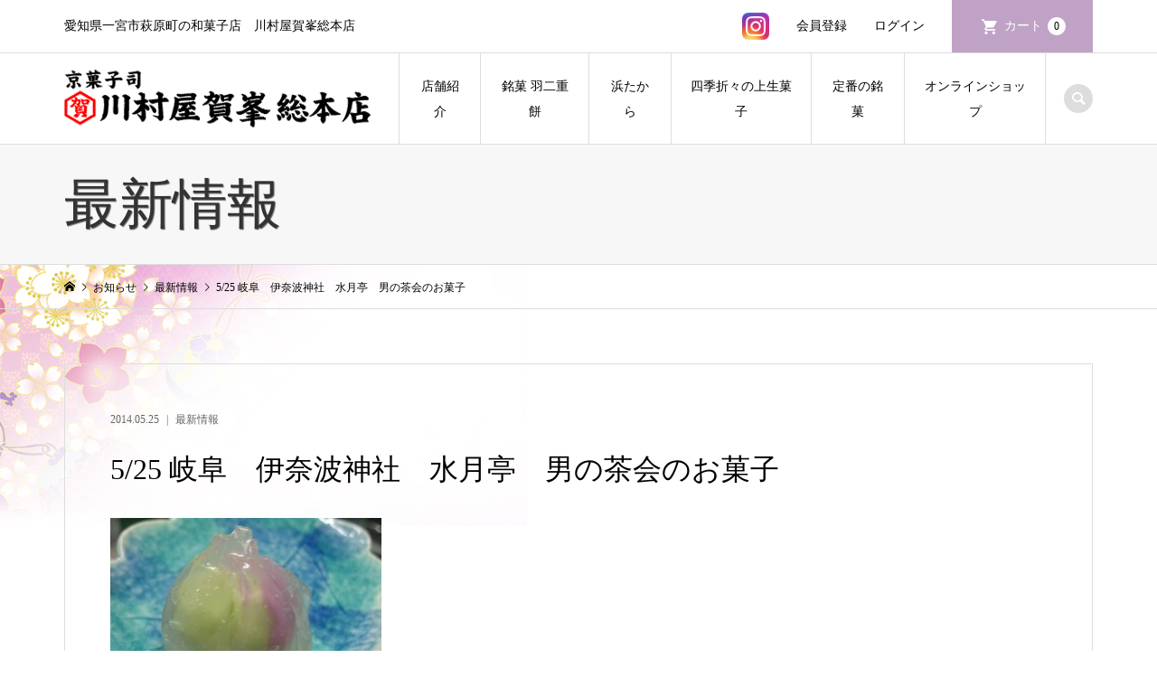

--- FILE ---
content_type: text/html; charset=UTF-8
request_url: https://kawamuraya.net/archives/3286
body_size: 11112
content:
<!DOCTYPE html>
<html lang="ja">
<head >
<meta charset="UTF-8">
<meta name="description" content="５月２５日に、岐阜県岐阜市にございます岐阜の裏千家の聖地といわれております　伊奈波神社の利休大居士１１代玄々斎ゆかりの茶室「水月亭」で、男の茶会がおこなわれました。写真のお菓子は、お茶会の濃茶席でおつかいいただきました「花あやめ」です。">
<meta name="viewport" content="width=device-width">
<title>5/25 岐阜　伊奈波神社　水月亭　男の茶会のお菓子 | 京菓子司 川村屋賀峯総本店</title>
<meta name='robots' content='max-image-preview:large' />
<link rel="alternate" type="application/rss+xml" title="京菓子司 川村屋賀峯総本店 &raquo; 5/25 岐阜　伊奈波神社　水月亭　男の茶会のお菓子 のコメントのフィード" href="https://kawamuraya.net/archives/3286/feed" />
<link rel="alternate" title="oEmbed (JSON)" type="application/json+oembed" href="https://kawamuraya.net/wp-json/oembed/1.0/embed?url=https%3A%2F%2Fkawamuraya.net%2Farchives%2F3286" />
<link rel="alternate" title="oEmbed (XML)" type="text/xml+oembed" href="https://kawamuraya.net/wp-json/oembed/1.0/embed?url=https%3A%2F%2Fkawamuraya.net%2Farchives%2F3286&#038;format=xml" />
<style id='wp-img-auto-sizes-contain-inline-css' type='text/css'>
img:is([sizes=auto i],[sizes^="auto," i]){contain-intrinsic-size:3000px 1500px}
/*# sourceURL=wp-img-auto-sizes-contain-inline-css */
</style>
<link rel='stylesheet' id='sbi_styles-css' href='https://kawamuraya.net/new/wp-content/plugins/instagram-feed/css/sbi-styles.min.css?ver=6.10.0' type='text/css' media='all' />
<style id='wp-block-library-inline-css' type='text/css'>
:root{--wp-block-synced-color:#7a00df;--wp-block-synced-color--rgb:122,0,223;--wp-bound-block-color:var(--wp-block-synced-color);--wp-editor-canvas-background:#ddd;--wp-admin-theme-color:#007cba;--wp-admin-theme-color--rgb:0,124,186;--wp-admin-theme-color-darker-10:#006ba1;--wp-admin-theme-color-darker-10--rgb:0,107,160.5;--wp-admin-theme-color-darker-20:#005a87;--wp-admin-theme-color-darker-20--rgb:0,90,135;--wp-admin-border-width-focus:2px}@media (min-resolution:192dpi){:root{--wp-admin-border-width-focus:1.5px}}.wp-element-button{cursor:pointer}:root .has-very-light-gray-background-color{background-color:#eee}:root .has-very-dark-gray-background-color{background-color:#313131}:root .has-very-light-gray-color{color:#eee}:root .has-very-dark-gray-color{color:#313131}:root .has-vivid-green-cyan-to-vivid-cyan-blue-gradient-background{background:linear-gradient(135deg,#00d084,#0693e3)}:root .has-purple-crush-gradient-background{background:linear-gradient(135deg,#34e2e4,#4721fb 50%,#ab1dfe)}:root .has-hazy-dawn-gradient-background{background:linear-gradient(135deg,#faaca8,#dad0ec)}:root .has-subdued-olive-gradient-background{background:linear-gradient(135deg,#fafae1,#67a671)}:root .has-atomic-cream-gradient-background{background:linear-gradient(135deg,#fdd79a,#004a59)}:root .has-nightshade-gradient-background{background:linear-gradient(135deg,#330968,#31cdcf)}:root .has-midnight-gradient-background{background:linear-gradient(135deg,#020381,#2874fc)}:root{--wp--preset--font-size--normal:16px;--wp--preset--font-size--huge:42px}.has-regular-font-size{font-size:1em}.has-larger-font-size{font-size:2.625em}.has-normal-font-size{font-size:var(--wp--preset--font-size--normal)}.has-huge-font-size{font-size:var(--wp--preset--font-size--huge)}.has-text-align-center{text-align:center}.has-text-align-left{text-align:left}.has-text-align-right{text-align:right}.has-fit-text{white-space:nowrap!important}#end-resizable-editor-section{display:none}.aligncenter{clear:both}.items-justified-left{justify-content:flex-start}.items-justified-center{justify-content:center}.items-justified-right{justify-content:flex-end}.items-justified-space-between{justify-content:space-between}.screen-reader-text{border:0;clip-path:inset(50%);height:1px;margin:-1px;overflow:hidden;padding:0;position:absolute;width:1px;word-wrap:normal!important}.screen-reader-text:focus{background-color:#ddd;clip-path:none;color:#444;display:block;font-size:1em;height:auto;left:5px;line-height:normal;padding:15px 23px 14px;text-decoration:none;top:5px;width:auto;z-index:100000}html :where(.has-border-color){border-style:solid}html :where([style*=border-top-color]){border-top-style:solid}html :where([style*=border-right-color]){border-right-style:solid}html :where([style*=border-bottom-color]){border-bottom-style:solid}html :where([style*=border-left-color]){border-left-style:solid}html :where([style*=border-width]){border-style:solid}html :where([style*=border-top-width]){border-top-style:solid}html :where([style*=border-right-width]){border-right-style:solid}html :where([style*=border-bottom-width]){border-bottom-style:solid}html :where([style*=border-left-width]){border-left-style:solid}html :where(img[class*=wp-image-]){height:auto;max-width:100%}:where(figure){margin:0 0 1em}html :where(.is-position-sticky){--wp-admin--admin-bar--position-offset:var(--wp-admin--admin-bar--height,0px)}@media screen and (max-width:600px){html :where(.is-position-sticky){--wp-admin--admin-bar--position-offset:0px}}

/*# sourceURL=wp-block-library-inline-css */
</style><style id='global-styles-inline-css' type='text/css'>
:root{--wp--preset--aspect-ratio--square: 1;--wp--preset--aspect-ratio--4-3: 4/3;--wp--preset--aspect-ratio--3-4: 3/4;--wp--preset--aspect-ratio--3-2: 3/2;--wp--preset--aspect-ratio--2-3: 2/3;--wp--preset--aspect-ratio--16-9: 16/9;--wp--preset--aspect-ratio--9-16: 9/16;--wp--preset--color--black: #000000;--wp--preset--color--cyan-bluish-gray: #abb8c3;--wp--preset--color--white: #ffffff;--wp--preset--color--pale-pink: #f78da7;--wp--preset--color--vivid-red: #cf2e2e;--wp--preset--color--luminous-vivid-orange: #ff6900;--wp--preset--color--luminous-vivid-amber: #fcb900;--wp--preset--color--light-green-cyan: #7bdcb5;--wp--preset--color--vivid-green-cyan: #00d084;--wp--preset--color--pale-cyan-blue: #8ed1fc;--wp--preset--color--vivid-cyan-blue: #0693e3;--wp--preset--color--vivid-purple: #9b51e0;--wp--preset--gradient--vivid-cyan-blue-to-vivid-purple: linear-gradient(135deg,rgb(6,147,227) 0%,rgb(155,81,224) 100%);--wp--preset--gradient--light-green-cyan-to-vivid-green-cyan: linear-gradient(135deg,rgb(122,220,180) 0%,rgb(0,208,130) 100%);--wp--preset--gradient--luminous-vivid-amber-to-luminous-vivid-orange: linear-gradient(135deg,rgb(252,185,0) 0%,rgb(255,105,0) 100%);--wp--preset--gradient--luminous-vivid-orange-to-vivid-red: linear-gradient(135deg,rgb(255,105,0) 0%,rgb(207,46,46) 100%);--wp--preset--gradient--very-light-gray-to-cyan-bluish-gray: linear-gradient(135deg,rgb(238,238,238) 0%,rgb(169,184,195) 100%);--wp--preset--gradient--cool-to-warm-spectrum: linear-gradient(135deg,rgb(74,234,220) 0%,rgb(151,120,209) 20%,rgb(207,42,186) 40%,rgb(238,44,130) 60%,rgb(251,105,98) 80%,rgb(254,248,76) 100%);--wp--preset--gradient--blush-light-purple: linear-gradient(135deg,rgb(255,206,236) 0%,rgb(152,150,240) 100%);--wp--preset--gradient--blush-bordeaux: linear-gradient(135deg,rgb(254,205,165) 0%,rgb(254,45,45) 50%,rgb(107,0,62) 100%);--wp--preset--gradient--luminous-dusk: linear-gradient(135deg,rgb(255,203,112) 0%,rgb(199,81,192) 50%,rgb(65,88,208) 100%);--wp--preset--gradient--pale-ocean: linear-gradient(135deg,rgb(255,245,203) 0%,rgb(182,227,212) 50%,rgb(51,167,181) 100%);--wp--preset--gradient--electric-grass: linear-gradient(135deg,rgb(202,248,128) 0%,rgb(113,206,126) 100%);--wp--preset--gradient--midnight: linear-gradient(135deg,rgb(2,3,129) 0%,rgb(40,116,252) 100%);--wp--preset--font-size--small: 13px;--wp--preset--font-size--medium: 20px;--wp--preset--font-size--large: 36px;--wp--preset--font-size--x-large: 42px;--wp--preset--spacing--20: 0.44rem;--wp--preset--spacing--30: 0.67rem;--wp--preset--spacing--40: 1rem;--wp--preset--spacing--50: 1.5rem;--wp--preset--spacing--60: 2.25rem;--wp--preset--spacing--70: 3.38rem;--wp--preset--spacing--80: 5.06rem;--wp--preset--shadow--natural: 6px 6px 9px rgba(0, 0, 0, 0.2);--wp--preset--shadow--deep: 12px 12px 50px rgba(0, 0, 0, 0.4);--wp--preset--shadow--sharp: 6px 6px 0px rgba(0, 0, 0, 0.2);--wp--preset--shadow--outlined: 6px 6px 0px -3px rgb(255, 255, 255), 6px 6px rgb(0, 0, 0);--wp--preset--shadow--crisp: 6px 6px 0px rgb(0, 0, 0);}:where(.is-layout-flex){gap: 0.5em;}:where(.is-layout-grid){gap: 0.5em;}body .is-layout-flex{display: flex;}.is-layout-flex{flex-wrap: wrap;align-items: center;}.is-layout-flex > :is(*, div){margin: 0;}body .is-layout-grid{display: grid;}.is-layout-grid > :is(*, div){margin: 0;}:where(.wp-block-columns.is-layout-flex){gap: 2em;}:where(.wp-block-columns.is-layout-grid){gap: 2em;}:where(.wp-block-post-template.is-layout-flex){gap: 1.25em;}:where(.wp-block-post-template.is-layout-grid){gap: 1.25em;}.has-black-color{color: var(--wp--preset--color--black) !important;}.has-cyan-bluish-gray-color{color: var(--wp--preset--color--cyan-bluish-gray) !important;}.has-white-color{color: var(--wp--preset--color--white) !important;}.has-pale-pink-color{color: var(--wp--preset--color--pale-pink) !important;}.has-vivid-red-color{color: var(--wp--preset--color--vivid-red) !important;}.has-luminous-vivid-orange-color{color: var(--wp--preset--color--luminous-vivid-orange) !important;}.has-luminous-vivid-amber-color{color: var(--wp--preset--color--luminous-vivid-amber) !important;}.has-light-green-cyan-color{color: var(--wp--preset--color--light-green-cyan) !important;}.has-vivid-green-cyan-color{color: var(--wp--preset--color--vivid-green-cyan) !important;}.has-pale-cyan-blue-color{color: var(--wp--preset--color--pale-cyan-blue) !important;}.has-vivid-cyan-blue-color{color: var(--wp--preset--color--vivid-cyan-blue) !important;}.has-vivid-purple-color{color: var(--wp--preset--color--vivid-purple) !important;}.has-black-background-color{background-color: var(--wp--preset--color--black) !important;}.has-cyan-bluish-gray-background-color{background-color: var(--wp--preset--color--cyan-bluish-gray) !important;}.has-white-background-color{background-color: var(--wp--preset--color--white) !important;}.has-pale-pink-background-color{background-color: var(--wp--preset--color--pale-pink) !important;}.has-vivid-red-background-color{background-color: var(--wp--preset--color--vivid-red) !important;}.has-luminous-vivid-orange-background-color{background-color: var(--wp--preset--color--luminous-vivid-orange) !important;}.has-luminous-vivid-amber-background-color{background-color: var(--wp--preset--color--luminous-vivid-amber) !important;}.has-light-green-cyan-background-color{background-color: var(--wp--preset--color--light-green-cyan) !important;}.has-vivid-green-cyan-background-color{background-color: var(--wp--preset--color--vivid-green-cyan) !important;}.has-pale-cyan-blue-background-color{background-color: var(--wp--preset--color--pale-cyan-blue) !important;}.has-vivid-cyan-blue-background-color{background-color: var(--wp--preset--color--vivid-cyan-blue) !important;}.has-vivid-purple-background-color{background-color: var(--wp--preset--color--vivid-purple) !important;}.has-black-border-color{border-color: var(--wp--preset--color--black) !important;}.has-cyan-bluish-gray-border-color{border-color: var(--wp--preset--color--cyan-bluish-gray) !important;}.has-white-border-color{border-color: var(--wp--preset--color--white) !important;}.has-pale-pink-border-color{border-color: var(--wp--preset--color--pale-pink) !important;}.has-vivid-red-border-color{border-color: var(--wp--preset--color--vivid-red) !important;}.has-luminous-vivid-orange-border-color{border-color: var(--wp--preset--color--luminous-vivid-orange) !important;}.has-luminous-vivid-amber-border-color{border-color: var(--wp--preset--color--luminous-vivid-amber) !important;}.has-light-green-cyan-border-color{border-color: var(--wp--preset--color--light-green-cyan) !important;}.has-vivid-green-cyan-border-color{border-color: var(--wp--preset--color--vivid-green-cyan) !important;}.has-pale-cyan-blue-border-color{border-color: var(--wp--preset--color--pale-cyan-blue) !important;}.has-vivid-cyan-blue-border-color{border-color: var(--wp--preset--color--vivid-cyan-blue) !important;}.has-vivid-purple-border-color{border-color: var(--wp--preset--color--vivid-purple) !important;}.has-vivid-cyan-blue-to-vivid-purple-gradient-background{background: var(--wp--preset--gradient--vivid-cyan-blue-to-vivid-purple) !important;}.has-light-green-cyan-to-vivid-green-cyan-gradient-background{background: var(--wp--preset--gradient--light-green-cyan-to-vivid-green-cyan) !important;}.has-luminous-vivid-amber-to-luminous-vivid-orange-gradient-background{background: var(--wp--preset--gradient--luminous-vivid-amber-to-luminous-vivid-orange) !important;}.has-luminous-vivid-orange-to-vivid-red-gradient-background{background: var(--wp--preset--gradient--luminous-vivid-orange-to-vivid-red) !important;}.has-very-light-gray-to-cyan-bluish-gray-gradient-background{background: var(--wp--preset--gradient--very-light-gray-to-cyan-bluish-gray) !important;}.has-cool-to-warm-spectrum-gradient-background{background: var(--wp--preset--gradient--cool-to-warm-spectrum) !important;}.has-blush-light-purple-gradient-background{background: var(--wp--preset--gradient--blush-light-purple) !important;}.has-blush-bordeaux-gradient-background{background: var(--wp--preset--gradient--blush-bordeaux) !important;}.has-luminous-dusk-gradient-background{background: var(--wp--preset--gradient--luminous-dusk) !important;}.has-pale-ocean-gradient-background{background: var(--wp--preset--gradient--pale-ocean) !important;}.has-electric-grass-gradient-background{background: var(--wp--preset--gradient--electric-grass) !important;}.has-midnight-gradient-background{background: var(--wp--preset--gradient--midnight) !important;}.has-small-font-size{font-size: var(--wp--preset--font-size--small) !important;}.has-medium-font-size{font-size: var(--wp--preset--font-size--medium) !important;}.has-large-font-size{font-size: var(--wp--preset--font-size--large) !important;}.has-x-large-font-size{font-size: var(--wp--preset--font-size--x-large) !important;}
/*# sourceURL=global-styles-inline-css */
</style>

<style id='classic-theme-styles-inline-css' type='text/css'>
/*! This file is auto-generated */
.wp-block-button__link{color:#fff;background-color:#32373c;border-radius:9999px;box-shadow:none;text-decoration:none;padding:calc(.667em + 2px) calc(1.333em + 2px);font-size:1.125em}.wp-block-file__button{background:#32373c;color:#fff;text-decoration:none}
/*# sourceURL=/wp-includes/css/classic-themes.min.css */
</style>
<link rel='stylesheet' id='iconic-style-css' href='https://kawamuraya.net/new/wp-content/themes/iconic_tcd062/style.css?ver=1.9' type='text/css' media='all' />
<link rel='stylesheet' id='usces_default_css-css' href='https://kawamuraya.net/new/wp-content/plugins/usc-e-shop/css/usces_default.css?ver=2.10.6.2408191' type='text/css' media='all' />
<link rel='stylesheet' id='dashicons-css' href='https://kawamuraya.net/new/wp-includes/css/dashicons.min.css?ver=6.9' type='text/css' media='all' />
<script type="text/javascript" src="https://kawamuraya.net/new/wp-includes/js/jquery/jquery.min.js?ver=3.7.1" id="jquery-core-js"></script>
<script type="text/javascript" src="https://kawamuraya.net/new/wp-includes/js/jquery/jquery-migrate.min.js?ver=3.4.1" id="jquery-migrate-js"></script>
<script type="text/javascript" src="https://kawamuraya.net/new/wp-content/themes/iconic_tcd062/js/comment.js?ver=1.9" id="iconic-comment-js"></script>
<link rel="https://api.w.org/" href="https://kawamuraya.net/wp-json/" /><link rel="alternate" title="JSON" type="application/json" href="https://kawamuraya.net/wp-json/wp/v2/posts/3286" /><link rel="EditURI" type="application/rsd+xml" title="RSD" href="https://kawamuraya.net/new/xmlrpc.php?rsd" />
<meta name="generator" content="WordPress 6.9" />
<link rel="canonical" href="https://kawamuraya.net/archives/3286" />
<link rel='shortlink' href='https://kawamuraya.net/?p=3286' />
<link rel="shortcut icon" href="https://kawamuraya.net/new/wp-content/uploads/2021/06/toplogo-1.png">
<style>
.p-article-news__date, .p-wc-headline, #wdgctToCart a { color: #c0a2c7; }
.p-button, .p-global-nav .sub-menu .current-menu-item > a, .p-page-links > span, .p-pager__item .current, .p-headline, .p-widget-sidebar .p-widget__title, .c-comment__form-submit:hover, c-comment__password-protected, .c-pw__btn--register, .c-pw__btn, .slick-arrow, .slick-dots li.slick-active button, .widget_welcart_login input#member_loginw, .widget_welcart_login input#member_login, #wdgctToCheckout a { background-color: #c0a2c7; }
.p-page-links > span, .p-pager__item .current, .slick-dots li.slick-active button, .p-cb__item-header, .p-entry-item__cart dl.item-sku dd input[type="radio"]:checked + label, .p-entry-item__cart dl.item-sku dd label:hover { border-color: #c0a2c7; }
.c-comment__tab-item.is-active a, .c-comment__tab-item a:hover, .c-comment__tab-item.is-active p { background-color: #c0a2c7; border-color: #c0a2c7; }
.c-comment__tab-item.is-active a:after, .c-comment__tab-item.is-active p:after { border-top-color: #c0a2c7; }
.p-widget-categories .current-cat-item > a { background-color: rgba(192, 162, 199, 0.15); }
a:hover, .p-header__welcart-nav li a:hover, .p-widget-categories .toggle-children:hover, #wdgctToCart a:hover { color: #6e2d75; }
.p-button:hover, .p-page-links a:hover, .p-pager__item a:hover, .p-search-button:hover, .p-pagetop a:hover, .p-footer-search__submit:hover, .p-widget .searchform #searchsubmit:hover, .p-widget-search .p-widget-search__submit:hover, a.p-cb__item-archive-button:hover, .slick-arrow:hover, .slick-dots li:hover button, .widget_welcart_search #searchsubmit:hover, .widget_welcart_login input#member_loginw:hover, .widget_welcart_login input#member_login:hover, #wdgctToCheckout a:hover { background-color: #6e2d75; }
.p-page-links a:hover, .p-pager__item a:hover, .slick-dots li:hover button { border-color: #6e2d75; }
.p-entry__body a { color: #0097cc; }
.p-entry__body a:hover { color: #6e2d75; }
body, input, textarea, .p-entry-item__title .p-article__soldout { font-family: "Times New Roman", "游明朝", "Yu Mincho", "游明朝体", "YuMincho", "ヒラギノ明朝 Pro W3", "Hiragino Mincho Pro", "HiraMinProN-W3", "HGS明朝E", "ＭＳ Ｐ明朝", "MS PMincho", serif; }
.p-logo, .p-entry__title, .p-page-header__title, .p-index-slider__item-catch, .p-cb__item-headline, .p-index-banner__headline, .p-index-boxes__item-headline {
font-family: "Times New Roman", "游明朝", "Yu Mincho", "游明朝体", "YuMincho", "ヒラギノ明朝 Pro W3", "Hiragino Mincho Pro", "HiraMinProN-W3", "HGS明朝E", "ＭＳ Ｐ明朝", "MS PMincho", serif;
font-weight: 500;
}
.c-load--type1 { border: 3px solid rgba(153, 153, 153, 0.2); border-top-color: #000000; }
.p-hover-effect--type1:hover img { -webkit-transform: scale(1.2) rotate(2deg); transform: scale(1.2) rotate(2deg); }
.p-hover-effect--type2 img { margin-left: -8px; }
.p-hover-effect--type2:hover img { margin-left: 8px; }
.p-hover-effect--type2:hover .p-hover-effect__image { background: #000000; }
.p-hover-effect--type2:hover img { opacity: 0.5 }
.p-hover-effect--type3:hover .p-hover-effect__image { background: #ffffff; }
.p-hover-effect--type3:hover img { opacity: 0.5; }
.p-entry__title { font-size: 32px; }
.p-entry__title, .p-article__title { color: #000000 }
.p-entry__body { font-size: 14px; }
.p-entry__body { color: #000000; }
.p-entry-news__title { font-size: 28px; }
.p-entry-news__title, .p-article-news__title { color: #000000 }
.p-entry-news__body { color: #000000; font-size: 14px; }
.p-entry-item__title { font-size: 28px; }
.p-entry-item__title, .p-article-item__title, .p-article__price { color: #000000; }
.p-entry-item__body, p-wc__body { color: #000000; font-size: 14px; }
.p-price { color: #d80000; }
.p-entry-item__price { font-size: 22px; }
body.l-header__fix .is-header-fixed .l-header__bar { background: rgba(255, 255, 255, 0.8); }
.l-header { background: rgba(255, 255, 255, 0.8); }
.l-header a, .p-global-nav a { color: #000000; }
.p-header__logo--text { font-size: 36px; }
.p-header__welcart-nav__member a, .p-header__welcart-nav__cart a, .p-cart-button .p-header__welcart-nav__badge { background-color: #c0a2c7; }
.p-header__welcart-nav__member a:hover, .p-header__welcart-nav__cart a:hover, .p-cart-button:hover .p-header__welcart-nav__badge { background-color: #6e2d75; }
.p-global-nav > li > a::after, .p-global-nav > li.current-menu-item > a::after { background-color: #000000; }
.p-megamenu__bg, .p-global-nav .sub-menu { background-color: #f7f7f7; }
.p-megamenu a, .p-global-nav .sub-menu a { color: #000000; }
.p-megamenu a:hover, .p-megamenu li.is-active > a, .p-global-nav .sub-menu a:hover { background-color: #6e2d75; color: #ffffff; }
.p-page-header { background-color: ; }
.p-page-header__title { color: #333333; }
.p-page-header__desc { color: #000000; }
.p-footer-widget-area { background-color: #f4ede8; color: #000000; }
.p-footer-widget-area .p-widget__title { color: #000000; }
.p-footer-widget-area a, .p-footer-widget-area .toggle-children { color: #000000; }
.p-footer-widget-area a:hover { color: #006689; }
@media only screen and (max-width: 991px) {
	.l-header__bar { background-color: rgba(255, 255, 255, 0.8); }
	.p-header__logo--text { font-size: 16px; }
	.p-global-nav { background-color: rgba(247,247,247, 0.8); }
	.p-global-nav a { color: #000000; }
	.p-global-nav a:hover { background-color: rgba(110,45,117, 0.8); color: #ffffff; }
	.p-header-view-cart { background-color: rgba(255, 255, 255, 0.8); }
	.p-entry__title { font-size: 20px; }
	.p-entry__body { font-size: 14px; }
	.p-entry-news__title { font-size: 20px; }
	.p-entry-news__body { font-size: 14px; }
	.p-entry-item__title { font-size: 20px; }
	.p-entry-item__body, p-wc__body { font-size: 14px; }
	.p-entry-item__price { font-size: 20px; }
}
</style>
<style type="text/css">

</style>
<link rel="icon" href="https://kawamuraya.net/new/wp-content/uploads/2021/11/cropped-ga-32x32.jpg" sizes="32x32" />
<link rel="icon" href="https://kawamuraya.net/new/wp-content/uploads/2021/11/cropped-ga-192x192.jpg" sizes="192x192" />
<link rel="apple-touch-icon" href="https://kawamuraya.net/new/wp-content/uploads/2021/11/cropped-ga-180x180.jpg" />
<meta name="msapplication-TileImage" content="https://kawamuraya.net/new/wp-content/uploads/2021/11/cropped-ga-270x270.jpg" />
<!-- Analyticsトラッキングコード -->
<script>
  (function(i,s,o,g,r,a,m){i['GoogleAnalyticsObject']=r;i[r]=i[r]||function(){
  (i[r].q=i[r].q||[]).push(arguments)},i[r].l=1*new Date();a=s.createElement(o),
  m=s.getElementsByTagName(o)[0];a.async=1;a.src=g;m.parentNode.insertBefore(a,m)
  })(window,document,'script','//www.google-analytics.com/analytics.js','ga');

  ga('create', 'UA-7568745-9', 'auto');
  ga('send', 'pageview');

</script>
<!-- /Analyticsトラッキングコード -->
<script>
jQuery(function($){
  $('.tab').click(function(){
    $('.is-active').removeClass('is-active');
    $(this).addClass('is-active');
    $('.is-show').removeClass('is-show');
    // クリックしたタブからインデックス番号を取得
    const index = $(this).index();
    // クリックしたタブと同じインデックス番号をもつコンテンツを表
    $('.panel').eq(index).addClass('is-show');
  });
});
</script>
</head>
	
<!-- Google tag (gtag.js) -->
<script async src="https://www.googletagmanager.com/gtag/js?id=G-39B9MF5XQY"></script>
<script>
  window.dataLayer = window.dataLayer || [];
  function gtag(){dataLayer.push(arguments);}
  gtag('js', new Date());

  gtag('config', 'G-39B9MF5XQY');
</script>
	
<body class="wp-singular post-template-default single single-post postid-3286 single-format-standard wp-theme-iconic_tcd062 l-header__fix">
<header id="js-header" class="l-header">
	<div class="p-header__top">
		<div class="p-header__top__inner l-inner">
			<div class="p-header-description">愛知県一宮市萩原町の和菓子店　川村屋賀峯総本店</div>
			<ul class="p-header__welcart-nav">
				
				<li class="head_insta"><a href="https://www.instagram.com/kawamurayagahou/" target="_blank"><img src="https://kawamuraya.net/new/wp-content/themes/iconic_tcd062/img/top/insta.webp" alt="川村屋インスタグラム"></a></li>				
				
				<li><a href="https://kawamuraya.net/usces-member?usces_page=newmember">会員登録</a></li>
				<li class="p-header__welcart-nav__login"><a href="https://kawamuraya.net/usces-member?usces_page=login">ログイン</a></li>

                
                <li class="p-header__welcart-nav__cart"><a id="js-header-cart" href="https://kawamuraya.net/usces-cart">カート<span class="p-header__welcart-nav__badge">0</span></a></li>
            </ul>
		</div>
	</div>
	<div class="l-header__bar p-header__bar">
		<div class="p-header__bar__inner l-inner">
			<div class="p-logo p-header__logo">
				<a href="https://kawamuraya.net/"><img src="https://kawamuraya.net/new/wp-content/uploads/2021/06/toplogo.png" alt="京菓子司 川村屋賀峯総本店"></a>
			</div>
			<div class="p-logo p-header__logo--mobile">
				<a href="https://kawamuraya.net/"><img src="https://kawamuraya.net/new/wp-content/uploads/2021/06/toplogo.png" alt="京菓子司 川村屋賀峯総本店"></a>
			</div>
			<a href="https://kawamuraya.net/usces-cart" id="js-header-cart--mobile" class="p-cart-button c-cart-button"><span class="p-header__welcart-nav__badge">0</span></a>
			<a href="#" id="js-menu-button" class="p-menu-button c-menu-button"></a>
<nav class="p-global-nav__container"><ul id="js-global-nav" class="p-global-nav"><li id="menu-item-68" class="menu-item menu-item-type-post_type menu-item-object-page menu-item-has-children menu-item-68"><a href="https://kawamuraya.net/shop">店舗紹介<span></span></a>
<ul class="sub-menu">
	<li id="menu-item-6694" class="menu-item menu-item-type-post_type menu-item-object-page menu-item-6694"><a href="https://kawamuraya.net/yorakuan">茶室「餘楽庵」<span></span></a></li>
</ul>
</li>
<li id="menu-item-69" class="menu-item menu-item-type-post_type menu-item-object-page menu-item-69"><a href="https://kawamuraya.net/habutae">銘菓 羽二重餅<span></span></a></li>
<li id="menu-item-6393" class="menu-item menu-item-type-post_type menu-item-object-page menu-item-6393"><a href="https://kawamuraya.net/hamatakara">浜たから<span></span></a></li>
<li id="menu-item-67" class="menu-item menu-item-type-post_type menu-item-object-page menu-item-67"><a href="https://kawamuraya.net/shiki">四季折々の上生菓子<span></span></a></li>
<li id="menu-item-6542" class="menu-item menu-item-type-post_type menu-item-object-page menu-item-6542"><a href="https://kawamuraya.net/teiban">定番の銘菓<span></span></a></li>
<li id="menu-item-123" class="menu-item menu-item-type-custom menu-item-object-custom menu-item-123"><a href="https://kawamuraya.net/archives/category/item">オンラインショップ<span></span></a></li>
<li class="p-global-nav__item-welcart--mobile"><a href="https://kawamuraya.net/usces-member?usces_page=newmember">会員登録</a></li>
<li class="p-global-nav__item-welcart--mobile"><a href="https://kawamuraya.net/usces-member?usces_page=login">ログイン</a></li>
</ul></nav>
			<div class="p-header-search">
				<form action="https://kawamuraya.net/" method="get">
					<input type="text" name="s" value="" class="p-header-search__input" placeholder="SEARCH">
				</form>
				<a href="#" id="js-search-button" class="p-search-button c-search-button"></a>
			</div>
		</div>
	</div>
	<div class="p-header-view-cart" id="js-header-view-cart">
		<p class="p-wc-empty_cart">只今、カートに商品はございません。</p>
	</div>
</header>

<!-- Google tag (gtag.js) -->
<script async src="https://www.googletagmanager.com/gtag/js?id=G-39B9MF5XQY"></script>
<script>
  window.dataLayer = window.dataLayer || [];
  function gtag(){dataLayer.push(arguments);}
  gtag('js', new Date());

  gtag('config', 'G-39B9MF5XQY');
</script><main class="l-main">
	<header class="p-page-header">
		<div class="p-page-header__inner l-inner">
			<h1 class="p-page-header__title">最新情報</h1>
		</div>
	</header>
	<div class="p-breadcrumb c-breadcrumb">
		<ul class="p-breadcrumb__inner c-breadcrumb__inner l-inner" itemscope itemtype="http://schema.org/BreadcrumbList">
			<li class="p-breadcrumb__item c-breadcrumb__item p-breadcrumb__item--home c-breadcrumb__item--home" itemprop="itemListElement" itemscope itemtype="http://schema.org/ListItem">
				<a href="https://kawamuraya.net/" itemscope itemtype="http://schema.org/Thing" itemprop="item"><span itemprop="name">HOME</span></a>
				<meta itemprop="position" content="1" />
			</li>
			<li class="p-breadcrumb__item c-breadcrumb__item" itemprop="itemListElement" itemscope itemtype="http://schema.org/ListItem">
				<a href="https://kawamuraya.net/blog" itemscope itemtype="http://schema.org/Thing" itemprop="item">
					<span itemprop="name">お知らせ</span>
				</a>
				<meta itemprop="position" content="2" />
			</li>
			<li class="p-breadcrumb__item c-breadcrumb__item" itemprop="itemListElement" itemscope itemtype="http://schema.org/ListItem">
				<a href="https://kawamuraya.net/archives/category/notice" itemscope itemtype="http://schema.org/Thing" itemprop="item">
					<span itemprop="name">最新情報</span>
				</a>
				<meta itemprop="position" content="3" />
			</li>
			<li class="p-breadcrumb__item c-breadcrumb__item">
				<span itemprop="name">5/25 岐阜　伊奈波神社　水月亭　男の茶会のお菓子</span>
			</li>
		</ul>
	</div>
		<article class="p-entry l-inner">
			<div class="p-entry__inner">
					<ul class="p-entry__meta-top p-article__meta"><li class="p-entry__meta-top--date"><time datetime="2014-05-25">2014.05.25</time></li><li class="p-entry__meta-top--category"><a href="https://kawamuraya.net/archives/category/notice">最新情報</a></li></ul>
				<h1 class="p-entry__title">5/25 岐阜　伊奈波神社　水月亭　男の茶会のお菓子</h1>
				<div class="p-entry__body">
<p><a href="http://kawamuraya.net/wp/wp-content/uploads/2014/05/IMG_5340.jpg"><img fetchpriority="high" decoding="async" class="alignnone size-medium wp-image-3271" title="IMG_5340" src="http://kawamuraya.net/wp/wp-content/uploads/2014/05/IMG_5340-300x225.jpg" alt="" width="300" height="225" /></a><br />
５月２５日に、岐阜県岐阜市にございます岐阜の<a href="http://www.urasenke.or.jp/" target="_blank" rel="noopener">裏千家</a>の聖地といわれております　<a href="http://www.inabasan.com/" target="_blank" rel="noopener">伊奈波神社</a>の利休大居士１１代玄々斎ゆかりの茶室「水月亭」で、男の茶会がおこなわれました。<br />
写真のお菓子は、お茶会の濃茶席でおつかいいただきました「花あやめ」です。<br />
製は、葛製で、中のあんは、備中白小豆のこしあんです。</p>
<pre><span style="color: #ff0000;">
当店 「川村屋 賀峯総本店」は行き届いた製品管理を徹底するために支店・売店は出店しておりません。
お間違えのないようにお願いいたします。
不定期にてジェイアール名古屋高島屋・東京新宿高島屋の地下1階和菓子売場「銘菓百選」コーナーにのみ出品しております。</span></pre>
				</div>
				<ul class="p-entry__meta c-meta-box u-clearfix">
										<li class="c-meta-box__item c-meta-box__item--category"><a href="https://kawamuraya.net/archives/category/notice" rel="category tag">最新情報</a></li>														</ul>
				<ul class="p-entry__nav c-entry-nav">
					<li class="c-entry-nav__item c-entry-nav__item--prev">
						<a href="https://kawamuraya.net/archives/3264" data-prev="前の記事"><span class="u-hidden-sm">5/18,19 為三郎記念館　新緑と茶籠茶会のお菓子</span></a>
					</li>
					<li class="c-entry-nav__item c-entry-nav__item--next">
						<a href="https://kawamuraya.net/archives/3270" data-next="次の記事"><span class="u-hidden-sm">5/25 岐阜　表千家同門会　支部総会のお菓子</span></a>
					</li>
				</ul>
			</div>
			<section class="p-entry__related">
				<h2 class="p-headline">関連記事一覧</h2>
				<div class="p-entry__related-items">
					<article class="p-entry__related-item">
						<a class="p-hover-effect--type3" href="https://kawamuraya.net/archives/4164">
							<div class="p-entry__related-item__thumbnail p-hover-effect__image js-object-fit-cover">
								<img src="https://kawamuraya.net/new/wp-content/themes/iconic_tcd062/img/no-image-300x300.gif" alt="">
							</div>
							<h3 class="p-entry__related-item__title p-article__title">11/15 発行 「茶華道ニュース」に掲載していただきまし...</h3>
						</a>
					</article>
					<article class="p-entry__related-item">
						<a class="p-hover-effect--type3" href="https://kawamuraya.net/archives/4553">
							<div class="p-entry__related-item__thumbnail p-hover-effect__image js-object-fit-cover">
								<img src="https://kawamuraya.net/new/wp-content/themes/iconic_tcd062/img/no-image-300x300.gif" alt="">
							</div>
							<h3 class="p-entry__related-item__title p-article__title">秋の味覚がそろいました</h3>
						</a>
					</article>
					<article class="p-entry__related-item">
						<a class="p-hover-effect--type3" href="https://kawamuraya.net/archives/7210">
							<div class="p-entry__related-item__thumbnail p-hover-effect__image js-object-fit-cover">
								<img width="300" height="300" src="https://kawamuraya.net/new/wp-content/uploads/2023/06/S__39968773-300x300.jpg" class="attachment-size1 size-size1 wp-post-image" alt="" decoding="async" />
							</div>
							<h3 class="p-entry__related-item__title p-article__title">東海テレビ　「スイッチ」で放映していただきます。</h3>
						</a>
					</article>
					<article class="p-entry__related-item">
						<a class="p-hover-effect--type3" href="https://kawamuraya.net/archives/221">
							<div class="p-entry__related-item__thumbnail p-hover-effect__image js-object-fit-cover">
								<img src="https://kawamuraya.net/new/wp-content/themes/iconic_tcd062/img/no-image-300x300.gif" alt="">
							</div>
							<h3 class="p-entry__related-item__title p-article__title">9/3~9/6 東京 新宿「柿傳」でのお茶会のお菓子</h3>
						</a>
					</article>
					<article class="p-entry__related-item">
						<a class="p-hover-effect--type3" href="https://kawamuraya.net/archives/904">
							<div class="p-entry__related-item__thumbnail p-hover-effect__image js-object-fit-cover">
								<img src="https://kawamuraya.net/new/wp-content/themes/iconic_tcd062/img/no-image-300x300.gif" alt="">
							</div>
							<h3 class="p-entry__related-item__title p-article__title">11/21 山中温泉　無限庵での秋の紅葉賀茶会のお菓子</h3>
						</a>
					</article>
					<article class="p-entry__related-item">
						<a class="p-hover-effect--type3" href="https://kawamuraya.net/archives/581">
							<div class="p-entry__related-item__thumbnail p-hover-effect__image js-object-fit-cover">
								<img src="https://kawamuraya.net/new/wp-content/themes/iconic_tcd062/img/no-image-300x300.gif" alt="">
							</div>
							<h3 class="p-entry__related-item__title p-article__title">3/27　萩原宿てくてくウォーク　探訪　萩原レトロ</h3>
						</a>
					</article>
				</div>
			</section>
		</article>
</main>
<footer class="l-footer">
	<div class="p-footer-search--mobile l-inner">
		<form action="https://kawamuraya.net/" method="get">
			<input type="text" name="s" value="" class="p-footer-search__input" placeholder="SEARCH">
			<input type="submit" value="&#xe915;" class="p-footer-search__submit">
		</form>
	</div>
	
	<div class="ft_head"><p class="ft_logo"><a href="https://kawamuraya.net/"><img src="https://kawamuraya.net/new/wp-content/themes/iconic_tcd062/img/toplogo.png" alt="京菓子司 川村屋賀峯総本店"></a></p></div>
	<div id="js-footer-widget" class="p-footer-widget-area">
		<div class="p-footer-widget-area__inner l-inner">
<div class="p-widget p-widget-footer widget_welcart_calendar" id="welcart_calendar-2">
<h2 class="p-widget__title">営業カレンダー</h2>

		<ul class="ucart_calendar_body ucart_widget_body"><li>
		<div class="this-month">
<table cellspacing="0" class="usces_calendar">
<caption>今月(2026年1月)</caption>
<thead>
	<tr>
		<th>日</th>
		<th>月</th>
		<th>火</th>
		<th>水</th>
		<th>木</th>
		<th>金</th>
		<th>土</th>
	</tr>
</thead>
<tbody>
	<tr>
			<td>&nbsp;</td>
					<td>&nbsp;</td>
					<td>&nbsp;</td>
					<td>&nbsp;</td>
					<td  class="businessday">1</td>
					<td >2</td>
					<td >3</td>
				</tr>
	<tr>
			<td >4</td>
					<td >5</td>
					<td >6</td>
					<td >7</td>
					<td  class="businessday">8</td>
					<td >9</td>
					<td >10</td>
				</tr>
	<tr>
			<td >11</td>
					<td >12</td>
					<td  class="businessday">13</td>
					<td  class="businessday">14</td>
					<td >15</td>
					<td >16</td>
					<td >17</td>
				</tr>
	<tr>
			<td >18</td>
					<td >19</td>
					<td  class="businessday">20</td>
					<td >21</td>
					<td >22</td>
					<td >23</td>
					<td >24</td>
				</tr>
	<tr>
			<td >25</td>
					<td  class="businessday">26</td>
					<td  class="businessday">27</td>
					<td >28</td>
					<td >29</td>
					<td >30</td>
					<td  class="businesstoday">31</td>
				</tr>
</tbody>
</table>
</div>
<div class="next-month">
<table cellspacing="0" class="usces_calendar">
<caption>翌月(2026年2月)</caption>
<thead>
	<tr>
		<th>日</th>
		<th>月</th>
		<th>火</th>
		<th>水</th>
		<th>木</th>
		<th>金</th>
		<th>土</th>
	</tr>
</thead>
<tbody>
	<tr>
			<td >1</td>
					<td >2</td>
					<td  class="businessday">3</td>
					<td >4</td>
					<td >5</td>
					<td >6</td>
					<td >7</td>
				</tr>
	<tr>
			<td >8</td>
					<td >9</td>
					<td  class="businessday">10</td>
					<td >11</td>
					<td >12</td>
					<td >13</td>
					<td >14</td>
				</tr>
	<tr>
			<td >15</td>
					<td >16</td>
					<td  class="businessday">17</td>
					<td >18</td>
					<td >19</td>
					<td >20</td>
					<td >21</td>
				</tr>
	<tr>
			<td >22</td>
					<td >23</td>
					<td  class="businessday">24</td>
					<td >25</td>
					<td >26</td>
					<td >27</td>
					<td >28</td>
				</tr>
</tbody>
</table>
</div>
(<span class="business_days_exp_box businessday">&nbsp;&nbsp;&nbsp;&nbsp;</span>&nbsp;&nbsp;定休日)
		</li></ul>

		</div>
<div class="widget_text p-widget p-widget-footer widget_custom_html" id="custom_html-3">
<h2 class="p-widget__title">MENU</h2>
<div class="textwidget custom-html-widget"><ul>
	<li class="cat-item cat-item-3"><a href="https://kawamuraya.net">ホーム</a></li>
	<li class="cat-item cat-item-3"><a href="https://kawamuraya.net/habutae">銘菓 羽二重餅</a></li>
	<li class="cat-item cat-item-3"><a href="https://kawamuraya.net/hamatakara">浜たから</a></li>
	<li class="cat-item cat-item-3"><a href="https://kawamuraya.net/shiki">四季折々の上生菓子</a></li>
	<li class="cat-item cat-item-3"><a href="https://kawamuraya.net/teiban">定番の銘菓</a></li>
	<li class="cat-item cat-item-3"><a href="https://kawamuraya.net/shop">店舗情報</a></li>
	<li class="cat-item cat-item-3"><a href="https://kawamuraya.net/yorakuan">茶室「餘楽庵」について</a></li>
</ul></div></div>
<div class="widget_text p-widget p-widget-footer widget_custom_html" id="custom_html-4">
<h2 class="p-widget__title">ACCOUNT</h2>
<div class="textwidget custom-html-widget"><ul>
	<li class="cat-item cat-item-3"><a href="https://kawamuraya.net/usces-member/?usces_page=newmember">会員登録</a></li>
	<li class="cat-item cat-item-3"><a href="https://kawamuraya.net/usces-member/?usces_page=login">ログイン</a></li>
	<li class="cat-item cat-item-3"><a href="https://kawamuraya.net/usces-member/">マイアカウント</a></li>
	<li class="cat-item cat-item-3"><a href="https://kawamuraya.net/usces-cart/">カートを見る</a></li>
</ul></div></div>
<div class="widget_text p-widget p-widget-footer widget_custom_html" id="custom_html-5">
<h2 class="p-widget__title">SUPPORT</h2>
<div class="textwidget custom-html-widget"><ul>
	<li class="cat-item cat-item-3"><a href="https://kawamuraya.net/shop">店舗情報</a></li>
	<li class="cat-item cat-item-3"><a href="https://kawamuraya.net/blog">ブログ・お知らせ</a></li>
	<li class="cat-item cat-item-3"><a href="https://kawamuraya.net/tokushoho/">特定商取引法に基づく表記</a></li>
	<li class="cat-item cat-item-3"><a href="https://kawamuraya.net/privacy-policy/">プライバシーポリシー</a></li>
	<li class="cat-item cat-item-3"><a href="https://kawamuraya.net/contact">お問合せ</a></li>
</ul></div></div>
		</div>
	</div>
	<div class="p-copyright">
		<div class="l-inner">
			<p>Copyright &copy;<span class="u-hidden-xs"> 2026</span> 京菓子司 川村屋賀峯総本店. All Rights Reserved.</p>
		</div>
	</div>
	<div id="js-pagetop" class="p-pagetop"><a href="#"></a></div>
</footer>
<script type="speculationrules">
{"prefetch":[{"source":"document","where":{"and":[{"href_matches":"/*"},{"not":{"href_matches":["/new/wp-*.php","/new/wp-admin/*","/new/wp-content/uploads/*","/new/wp-content/*","/new/wp-content/plugins/*","/new/wp-content/themes/iconic_tcd062/*","/*\\?(.+)"]}},{"not":{"selector_matches":"a[rel~=\"nofollow\"]"}},{"not":{"selector_matches":".no-prefetch, .no-prefetch a"}}]},"eagerness":"conservative"}]}
</script>
	<script type='text/javascript'>
		uscesL10n = {
			
			'ajaxurl': "https://kawamuraya.net/new/wp-admin/admin-ajax.php",
			'loaderurl': "https://kawamuraya.net/new/wp-content/plugins/usc-e-shop/images/loading.gif",
			'post_id': "3286",
			'cart_number': "5",
			'is_cart_row': false,
			'opt_esse': new Array(  ),
			'opt_means': new Array(  ),
			'mes_opts': new Array(  ),
			'key_opts': new Array(  ),
			'previous_url': "https://kawamuraya.net",
			'itemRestriction': "",
			'itemOrderAcceptable': "0",
			'uscespage': "",
			'uscesid': "MDYxM2UwNjYyOTYxMmI2NTUwODg3MTg5NDk5NzVjMDE2MzQxNjQ4OTJiMjM2NTdhX2FjdGluZ18wX0E%3D",
			'wc_nonce': "0486264f85"
		}
	</script>
	<script type='text/javascript' src='https://kawamuraya.net/new/wp-content/plugins/usc-e-shop/js/usces_cart.js'></script>
<!-- Welcart version : v2.10.6.2408191 -->
<!-- Instagram Feed JS -->
<script type="text/javascript">
var sbiajaxurl = "https://kawamuraya.net/new/wp-admin/admin-ajax.php";
</script>
<script type="text/javascript" src="https://kawamuraya.net/new/wp-content/themes/iconic_tcd062/js/functions.js?ver=1.9" id="iconic-script-js"></script>
<script type="text/javascript" src="https://kawamuraya.net/new/wp-content/themes/iconic_tcd062/js/header-fix.js?ver=1.9" id="iconic-header-fix-js"></script>
<script type="text/javascript" src="https://kawamuraya.net/new/wp-includes/js/comment-reply.min.js?ver=6.9" id="comment-reply-js" async="async" data-wp-strategy="async" fetchpriority="low"></script>
<script>
jQuery(function($){
	var initialized = false;
	var initialize = function(){
		if (initialized) return;
		initialized = true;

		$(document).trigger('js-initialized');
		$(window).trigger('resize').trigger('scroll');
	};

	initialize();

});
</script>
</body>
</html>
